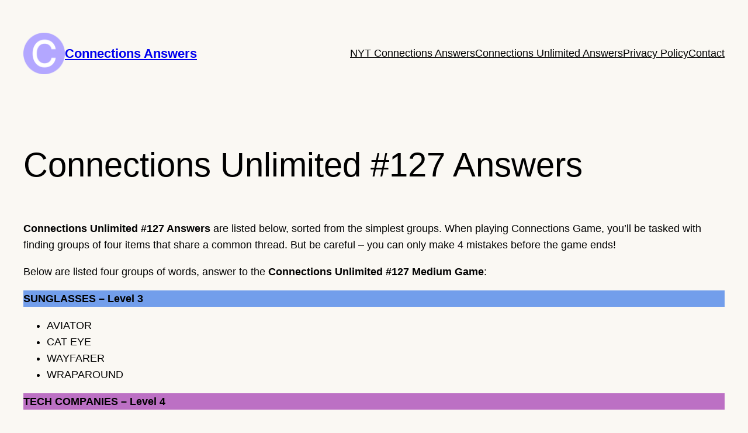

--- FILE ---
content_type: text/html; charset=utf-8
request_url: https://www.google.com/recaptcha/api2/aframe
body_size: 267
content:
<!DOCTYPE HTML><html><head><meta http-equiv="content-type" content="text/html; charset=UTF-8"></head><body><script nonce="E74-zMi_n7GeYAj7sp0Z-w">/** Anti-fraud and anti-abuse applications only. See google.com/recaptcha */ try{var clients={'sodar':'https://pagead2.googlesyndication.com/pagead/sodar?'};window.addEventListener("message",function(a){try{if(a.source===window.parent){var b=JSON.parse(a.data);var c=clients[b['id']];if(c){var d=document.createElement('img');d.src=c+b['params']+'&rc='+(localStorage.getItem("rc::a")?sessionStorage.getItem("rc::b"):"");window.document.body.appendChild(d);sessionStorage.setItem("rc::e",parseInt(sessionStorage.getItem("rc::e")||0)+1);localStorage.setItem("rc::h",'1769328558156');}}}catch(b){}});window.parent.postMessage("_grecaptcha_ready", "*");}catch(b){}</script></body></html>